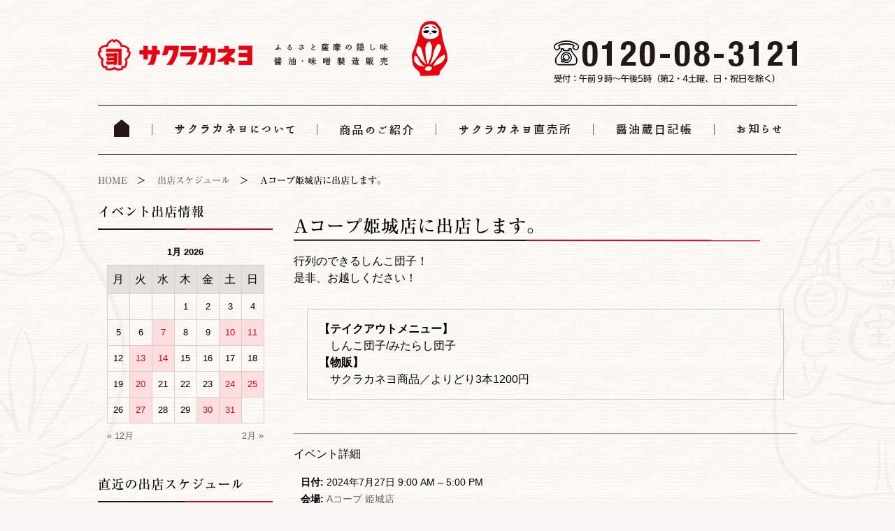

--- FILE ---
content_type: text/html; charset=UTF-8
request_url: https://sakurakaneyo.com/events/event/a%E3%82%B3%E3%83%BC%E3%83%97%E5%A7%AB%E5%9F%8E%E5%BA%97%E3%81%AB%E5%87%BA%E5%BA%97%E3%81%97%E3%81%BE%E3%81%99%E3%80%82-39/
body_size: 54872
content:
<html lang="ja">

<head>
    <meta charset="UTF-8">

            <meta name="viewport" content="width=1000">
        <meta http-equiv="X-UA-Compatible" content="IE=edge">
    <meta name="format-detection" content="telephone=no">
    <meta name="description" content="昭和２年の創業以来、鹿児島の甘口の醤油、味噌、ソース、白だし、酢、つゆなどをつくり続け、鹿児島県内は無料配達、通販による全国発送も承っています。">
<meta name="keywords" content="醤油,味噌,鹿児島,サクラカネヨ,吉村醸造">
    <meta property="og:description" content="">
<meta property="og:title" content="Aコープ姫城店に出店します。">
<meta property="og:url" content="https://sakurakaneyo.com/events/event/a%e3%82%b3%e3%83%bc%e3%83%97%e5%a7%ab%e5%9f%8e%e5%ba%97%e3%81%ab%e5%87%ba%e5%ba%97%e3%81%97%e3%81%be%e3%81%99%e3%80%82-39">
<meta property="og:image" content="https://sakurakaneyo.com/wp-content/themes/sakurakaneyo/img/og_sakurakaneyo.png">
    <meta property="og:site_name" content="鹿児島の醤油・鹿児島の味噌づくりならサクラカネヨ｜ふるさと鹿児島の「隠し味」をつくっています">
    <!-- ここまでOGP -->
    <title>Aコープ姫城店に出店します。 &#8211; 鹿児島の醤油・鹿児島の味噌づくりならサクラカネヨ｜ふるさと鹿児島の「隠し味」をつくっています</title>
<meta name='robots' content='max-image-preview:large' />
<link rel='dns-prefetch' href='//webfonts.sakura.ne.jp' />
<link rel='stylesheet' id='eo-leaflet.js-css' href='https://sakurakaneyo.com/wp-content/plugins/event-organiser/lib/leaflet/leaflet.min.css?ver=1.4.0' type='text/css' media='all' />
<style id='eo-leaflet.js-inline-css' type='text/css'>
.leaflet-popup-close-button{box-shadow:none!important;}
</style>
<link rel='stylesheet' id='sbi_styles-css' href='https://sakurakaneyo.com/wp-content/plugins/instagram-feed/css/sbi-styles.min.css?ver=6.6.1' type='text/css' media='all' />
<link rel='stylesheet' id='wp-block-library-css' href='https://sakurakaneyo.com/wp-includes/css/dist/block-library/style.min.css?ver=6.4.7' type='text/css' media='all' />
<style id='xo-event-calendar-event-calendar-style-inline-css' type='text/css'>
.xo-event-calendar{font-family:Helvetica Neue,Helvetica,Hiragino Kaku Gothic ProN,Meiryo,MS PGothic,sans-serif;overflow:auto;position:relative}.xo-event-calendar td,.xo-event-calendar th{padding:0!important}.xo-event-calendar .calendar:nth-child(n+2) .month-next,.xo-event-calendar .calendar:nth-child(n+2) .month-prev{visibility:hidden}.xo-event-calendar table{background-color:transparent;border-collapse:separate;border-spacing:0;color:#333;margin:0;padding:0;table-layout:fixed;width:100%}.xo-event-calendar table caption,.xo-event-calendar table tbody,.xo-event-calendar table td,.xo-event-calendar table tfoot,.xo-event-calendar table th,.xo-event-calendar table thead,.xo-event-calendar table tr{background:transparent;border:0;margin:0;opacity:1;outline:0;padding:0;vertical-align:baseline}.xo-event-calendar table table tr{display:table-row}.xo-event-calendar table table td,.xo-event-calendar table table th{display:table-cell;padding:0}.xo-event-calendar table.xo-month{border:1px solid #ccc;border-right-width:0;margin:0 0 8px;padding:0}.xo-event-calendar table.xo-month td,.xo-event-calendar table.xo-month th{background-color:#fff;border:1px solid #ccc;padding:0}.xo-event-calendar table.xo-month caption{caption-side:top}.xo-event-calendar table.xo-month .month-header{display:flex;flex-flow:wrap;justify-content:center;margin:4px 0}.xo-event-calendar table.xo-month .month-header>span{flex-grow:1;text-align:center}.xo-event-calendar table.xo-month button{background-color:transparent;border:0;box-shadow:none;color:#333;cursor:pointer;margin:0;overflow:hidden;padding:0;text-shadow:none;width:38px}.xo-event-calendar table.xo-month button[disabled]{cursor:default;opacity:.3}.xo-event-calendar table.xo-month button>span{text-align:center;vertical-align:middle}.xo-event-calendar table.xo-month button span.nav-prev{border-bottom:2px solid #333;border-left:2px solid #333;display:inline-block;font-size:0;height:13px;transform:rotate(45deg);width:13px}.xo-event-calendar table.xo-month button span.nav-next{border-right:2px solid #333;border-top:2px solid #333;display:inline-block;font-size:0;height:13px;transform:rotate(45deg);width:13px}.xo-event-calendar table.xo-month button:hover span.nav-next,.xo-event-calendar table.xo-month button:hover span.nav-prev{border-width:3px}.xo-event-calendar table.xo-month>thead th{border-width:0 1px 0 0;color:#333;font-size:.9em;font-weight:700;padding:1px 0;text-align:center}.xo-event-calendar table.xo-month>thead th.sunday{color:#d00}.xo-event-calendar table.xo-month>thead th.saturday{color:#00d}.xo-event-calendar table.xo-month .month-week{border:0;overflow:hidden;padding:0;position:relative;width:100%}.xo-event-calendar table.xo-month .month-week table{border:0;margin:0;padding:0}.xo-event-calendar table.xo-month .month-dayname{border-width:1px 0 0 1px;bottom:0;left:0;position:absolute;right:0;top:0}.xo-event-calendar table.xo-month .month-dayname td{border-width:1px 1px 0 0;padding:0}.xo-event-calendar table.xo-month .month-dayname td div{border-width:1px 1px 0 0;font-size:100%;height:1000px;line-height:1.2em;padding:4px;text-align:right}.xo-event-calendar table.xo-month .month-dayname td div.other-month{opacity:.6}.xo-event-calendar table.xo-month .month-dayname td div.today{color:#00d;font-weight:700}.xo-event-calendar table.xo-month .month-dayname-space{height:1.5em;position:relative;top:0}.xo-event-calendar table.xo-month .month-event{background-color:transparent;position:relative;top:0}.xo-event-calendar table.xo-month .month-event td{background-color:transparent;border-width:0 1px 0 0;padding:0 1px 2px}.xo-event-calendar table.xo-month .month-event-space{background-color:transparent;height:1.5em}.xo-event-calendar table.xo-month .month-event-space td{border-width:0 1px 0 0}.xo-event-calendar table.xo-month .month-event tr,.xo-event-calendar table.xo-month .month-event-space tr{background-color:transparent}.xo-event-calendar table.xo-month .month-event-title{background-color:#ccc;border-radius:3px;color:#666;display:block;font-size:.8em;margin:1px;overflow:hidden;padding:0 4px;text-align:left;white-space:nowrap}.xo-event-calendar p.holiday-title{font-size:90%;margin:0;padding:2px 0;vertical-align:middle}.xo-event-calendar p.holiday-title span{border:1px solid #ccc;margin:0 6px 0 0;padding:0 0 0 18px}.xo-event-calendar .loading-animation{left:50%;margin:-20px 0 0 -20px;position:absolute;top:50%}@media(min-width:600px){.xo-event-calendar .calendars.columns-2{-moz-column-gap:15px;column-gap:15px;display:grid;grid-template-columns:repeat(2,1fr);row-gap:5px}.xo-event-calendar .calendars.columns-2 .month-next,.xo-event-calendar .calendars.columns-2 .month-prev{visibility:hidden}.xo-event-calendar .calendars.columns-2 .calendar:first-child .month-prev,.xo-event-calendar .calendars.columns-2 .calendar:nth-child(2) .month-next{visibility:visible}.xo-event-calendar .calendars.columns-3{-moz-column-gap:15px;column-gap:15px;display:grid;grid-template-columns:repeat(3,1fr);row-gap:5px}.xo-event-calendar .calendars.columns-3 .month-next,.xo-event-calendar .calendars.columns-3 .month-prev{visibility:hidden}.xo-event-calendar .calendars.columns-3 .calendar:first-child .month-prev,.xo-event-calendar .calendars.columns-3 .calendar:nth-child(3) .month-next{visibility:visible}.xo-event-calendar .calendars.columns-4{-moz-column-gap:15px;column-gap:15px;display:grid;grid-template-columns:repeat(4,1fr);row-gap:5px}.xo-event-calendar .calendars.columns-4 .month-next,.xo-event-calendar .calendars.columns-4 .month-prev{visibility:hidden}.xo-event-calendar .calendars.columns-4 .calendar:first-child .month-prev,.xo-event-calendar .calendars.columns-4 .calendar:nth-child(4) .month-next{visibility:visible}}.xo-event-calendar.xo-calendar-loading .xo-months{opacity:.5}.xo-event-calendar.xo-calendar-loading .loading-animation{animation:loadingCircRot .8s linear infinite;border:5px solid rgba(0,0,0,.2);border-radius:50%;border-top-color:#4285f4;height:40px;width:40px}@keyframes loadingCircRot{0%{transform:rotate(0deg)}to{transform:rotate(359deg)}}.xo-event-calendar.is-style-legacy table.xo-month .month-header>span{font-size:120%;line-height:28px}.xo-event-calendar.is-style-regular table.xo-month button:not(:hover):not(:active):not(.has-background){background-color:transparent;color:#333}.xo-event-calendar.is-style-regular table.xo-month button>span{text-align:center;vertical-align:middle}.xo-event-calendar.is-style-regular table.xo-month button>span:not(.dashicons){font-size:2em;overflow:hidden;text-indent:100%;white-space:nowrap}.xo-event-calendar.is-style-regular table.xo-month .month-next,.xo-event-calendar.is-style-regular table.xo-month .month-prev{height:2em;width:2em}.xo-event-calendar.is-style-regular table.xo-month .month-header{align-items:center;display:flex;justify-content:center;padding:.2em 0}.xo-event-calendar.is-style-regular table.xo-month .month-header .calendar-caption{flex-grow:1}.xo-event-calendar.is-style-regular table.xo-month .month-header>span{font-size:1.1em}.xo-event-calendar.is-style-regular table.xo-month>thead th{background:#fafafa;font-size:.8em}.xo-event-calendar.is-style-regular table.xo-month .month-dayname td div{font-size:1em;padding:.2em}.xo-event-calendar.is-style-regular table.xo-month .month-dayname td div.today{color:#339;font-weight:700}.xo-event-calendar.is-style-regular .holiday-titles{display:inline-flex;flex-wrap:wrap;gap:.25em 1em}.xo-event-calendar.is-style-regular p.holiday-title{font-size:.875em;margin:0 0 .5em}.xo-event-calendar.is-style-regular p.holiday-title span{margin:0 .25em 0 0;padding:0 0 0 1.25em}

</style>
<style id='xo-event-calendar-simple-calendar-style-inline-css' type='text/css'>
.xo-simple-calendar{box-sizing:border-box;font-family:Helvetica Neue,Helvetica,Hiragino Kaku Gothic ProN,Meiryo,MS PGothic,sans-serif;margin:0;padding:0;position:relative}.xo-simple-calendar td,.xo-simple-calendar th{padding:0!important}.xo-simple-calendar .calendar:nth-child(n+2) .month-next,.xo-simple-calendar .calendar:nth-child(n+2) .month-prev{visibility:hidden}.xo-simple-calendar .calendar table.month{border:0;border-collapse:separate;border-spacing:1px;box-sizing:border-box;margin:0 0 .5em;min-width:auto;outline:0;padding:0;table-layout:fixed;width:100%}.xo-simple-calendar .calendar table.month caption,.xo-simple-calendar .calendar table.month tbody,.xo-simple-calendar .calendar table.month td,.xo-simple-calendar .calendar table.month tfoot,.xo-simple-calendar .calendar table.month th,.xo-simple-calendar .calendar table.month thead,.xo-simple-calendar .calendar table.month tr{background:transparent;border:0;margin:0;opacity:1;outline:0;padding:0;vertical-align:baseline}.xo-simple-calendar .calendar table.month caption{caption-side:top;font-size:1.1em}.xo-simple-calendar .calendar table.month .month-header{align-items:center;display:flex;justify-content:center;width:100%}.xo-simple-calendar .calendar table.month .month-header .month-title{flex-grow:1;font-size:1em;font-weight:400;letter-spacing:.1em;line-height:1em;padding:0;text-align:center}.xo-simple-calendar .calendar table.month .month-header button{background:none;background-color:transparent;border:0;font-size:1.4em;line-height:1.4em;margin:0;outline-offset:0;padding:0;width:1.4em}.xo-simple-calendar .calendar table.month .month-header button:not(:hover):not(:active):not(.has-background){background-color:transparent}.xo-simple-calendar .calendar table.month .month-header button:hover{opacity:.6}.xo-simple-calendar .calendar table.month .month-header button:disabled{cursor:auto;opacity:.3}.xo-simple-calendar .calendar table.month .month-header .month-next,.xo-simple-calendar .calendar table.month .month-header .month-prev{background-color:transparent;color:#333;cursor:pointer}.xo-simple-calendar .calendar table.month tr{background:transparent;border:0;outline:0}.xo-simple-calendar .calendar table.month td,.xo-simple-calendar .calendar table.month th{background:transparent;border:0;outline:0;text-align:center;vertical-align:middle;word-break:normal}.xo-simple-calendar .calendar table.month th{font-size:.8em;font-weight:700}.xo-simple-calendar .calendar table.month td{font-size:1em;font-weight:400}.xo-simple-calendar .calendar table.month .day.holiday{color:#333}.xo-simple-calendar .calendar table.month .day.other{opacity:.3}.xo-simple-calendar .calendar table.month .day>span{box-sizing:border-box;display:inline-block;padding:.2em;width:100%}.xo-simple-calendar .calendar table.month th>span{color:#333}.xo-simple-calendar .calendar table.month .day.sun>span,.xo-simple-calendar .calendar table.month th.sun>span{color:#ec0220}.xo-simple-calendar .calendar table.month .day.sat>span,.xo-simple-calendar .calendar table.month th.sat>span{color:#0069de}.xo-simple-calendar .calendars-footer{margin:.5em;padding:0}.xo-simple-calendar .calendars-footer ul.holiday-titles{border:0;display:inline-flex;flex-wrap:wrap;gap:.25em 1em;margin:0;outline:0;padding:0}.xo-simple-calendar .calendars-footer ul.holiday-titles li{border:0;list-style:none;margin:0;outline:0;padding:0}.xo-simple-calendar .calendars-footer ul.holiday-titles li:after,.xo-simple-calendar .calendars-footer ul.holiday-titles li:before{content:none}.xo-simple-calendar .calendars-footer ul.holiday-titles .mark{border-radius:50%;display:inline-block;height:1.2em;vertical-align:middle;width:1.2em}.xo-simple-calendar .calendars-footer ul.holiday-titles .title{font-size:.7em;vertical-align:middle}@media(min-width:600px){.xo-simple-calendar .calendars.columns-2{-moz-column-gap:15px;column-gap:15px;display:grid;grid-template-columns:repeat(2,1fr);row-gap:5px}.xo-simple-calendar .calendars.columns-2 .month-next,.xo-simple-calendar .calendars.columns-2 .month-prev{visibility:hidden}.xo-simple-calendar .calendars.columns-2 .calendar:first-child .month-prev,.xo-simple-calendar .calendars.columns-2 .calendar:nth-child(2) .month-next{visibility:visible}.xo-simple-calendar .calendars.columns-3{-moz-column-gap:15px;column-gap:15px;display:grid;grid-template-columns:repeat(3,1fr);row-gap:5px}.xo-simple-calendar .calendars.columns-3 .month-next,.xo-simple-calendar .calendars.columns-3 .month-prev{visibility:hidden}.xo-simple-calendar .calendars.columns-3 .calendar:first-child .month-prev,.xo-simple-calendar .calendars.columns-3 .calendar:nth-child(3) .month-next{visibility:visible}.xo-simple-calendar .calendars.columns-4{-moz-column-gap:15px;column-gap:15px;display:grid;grid-template-columns:repeat(4,1fr);row-gap:5px}.xo-simple-calendar .calendars.columns-4 .month-next,.xo-simple-calendar .calendars.columns-4 .month-prev{visibility:hidden}.xo-simple-calendar .calendars.columns-4 .calendar:first-child .month-prev,.xo-simple-calendar .calendars.columns-4 .calendar:nth-child(4) .month-next{visibility:visible}}.xo-simple-calendar .calendar-loading-animation{left:50%;margin:-20px 0 0 -20px;position:absolute;top:50%}.xo-simple-calendar.xo-calendar-loading .calendars{opacity:.3}.xo-simple-calendar.xo-calendar-loading .calendar-loading-animation{animation:SimpleCalendarLoadingCircRot .8s linear infinite;border:5px solid rgba(0,0,0,.2);border-radius:50%;border-top-color:#4285f4;height:40px;width:40px}@keyframes SimpleCalendarLoadingCircRot{0%{transform:rotate(0deg)}to{transform:rotate(359deg)}}.xo-simple-calendar.is-style-regular table.month{border-collapse:collapse;border-spacing:0}.xo-simple-calendar.is-style-regular table.month tr{border:0}.xo-simple-calendar.is-style-regular table.month .day>span{border-radius:50%;line-height:2em;padding:.1em;width:2.2em}.xo-simple-calendar.is-style-frame table.month{background:transparent;border-collapse:collapse;border-spacing:0}.xo-simple-calendar.is-style-frame table.month thead tr{background:#eee}.xo-simple-calendar.is-style-frame table.month tbody tr{background:#fff}.xo-simple-calendar.is-style-frame table.month td,.xo-simple-calendar.is-style-frame table.month th{border:1px solid #ccc}.xo-simple-calendar.is-style-frame .calendars-footer{margin:8px 0}.xo-simple-calendar.is-style-frame .calendars-footer ul.holiday-titles .mark{border:1px solid #ccc;border-radius:0}

</style>
<style id='classic-theme-styles-inline-css' type='text/css'>
/*! This file is auto-generated */
.wp-block-button__link{color:#fff;background-color:#32373c;border-radius:9999px;box-shadow:none;text-decoration:none;padding:calc(.667em + 2px) calc(1.333em + 2px);font-size:1.125em}.wp-block-file__button{background:#32373c;color:#fff;text-decoration:none}
</style>
<style id='global-styles-inline-css' type='text/css'>
body{--wp--preset--color--black: #000000;--wp--preset--color--cyan-bluish-gray: #abb8c3;--wp--preset--color--white: #ffffff;--wp--preset--color--pale-pink: #f78da7;--wp--preset--color--vivid-red: #cf2e2e;--wp--preset--color--luminous-vivid-orange: #ff6900;--wp--preset--color--luminous-vivid-amber: #fcb900;--wp--preset--color--light-green-cyan: #7bdcb5;--wp--preset--color--vivid-green-cyan: #00d084;--wp--preset--color--pale-cyan-blue: #8ed1fc;--wp--preset--color--vivid-cyan-blue: #0693e3;--wp--preset--color--vivid-purple: #9b51e0;--wp--preset--gradient--vivid-cyan-blue-to-vivid-purple: linear-gradient(135deg,rgba(6,147,227,1) 0%,rgb(155,81,224) 100%);--wp--preset--gradient--light-green-cyan-to-vivid-green-cyan: linear-gradient(135deg,rgb(122,220,180) 0%,rgb(0,208,130) 100%);--wp--preset--gradient--luminous-vivid-amber-to-luminous-vivid-orange: linear-gradient(135deg,rgba(252,185,0,1) 0%,rgba(255,105,0,1) 100%);--wp--preset--gradient--luminous-vivid-orange-to-vivid-red: linear-gradient(135deg,rgba(255,105,0,1) 0%,rgb(207,46,46) 100%);--wp--preset--gradient--very-light-gray-to-cyan-bluish-gray: linear-gradient(135deg,rgb(238,238,238) 0%,rgb(169,184,195) 100%);--wp--preset--gradient--cool-to-warm-spectrum: linear-gradient(135deg,rgb(74,234,220) 0%,rgb(151,120,209) 20%,rgb(207,42,186) 40%,rgb(238,44,130) 60%,rgb(251,105,98) 80%,rgb(254,248,76) 100%);--wp--preset--gradient--blush-light-purple: linear-gradient(135deg,rgb(255,206,236) 0%,rgb(152,150,240) 100%);--wp--preset--gradient--blush-bordeaux: linear-gradient(135deg,rgb(254,205,165) 0%,rgb(254,45,45) 50%,rgb(107,0,62) 100%);--wp--preset--gradient--luminous-dusk: linear-gradient(135deg,rgb(255,203,112) 0%,rgb(199,81,192) 50%,rgb(65,88,208) 100%);--wp--preset--gradient--pale-ocean: linear-gradient(135deg,rgb(255,245,203) 0%,rgb(182,227,212) 50%,rgb(51,167,181) 100%);--wp--preset--gradient--electric-grass: linear-gradient(135deg,rgb(202,248,128) 0%,rgb(113,206,126) 100%);--wp--preset--gradient--midnight: linear-gradient(135deg,rgb(2,3,129) 0%,rgb(40,116,252) 100%);--wp--preset--font-size--small: 13px;--wp--preset--font-size--medium: 20px;--wp--preset--font-size--large: 36px;--wp--preset--font-size--x-large: 42px;--wp--preset--spacing--20: 0.44rem;--wp--preset--spacing--30: 0.67rem;--wp--preset--spacing--40: 1rem;--wp--preset--spacing--50: 1.5rem;--wp--preset--spacing--60: 2.25rem;--wp--preset--spacing--70: 3.38rem;--wp--preset--spacing--80: 5.06rem;--wp--preset--shadow--natural: 6px 6px 9px rgba(0, 0, 0, 0.2);--wp--preset--shadow--deep: 12px 12px 50px rgba(0, 0, 0, 0.4);--wp--preset--shadow--sharp: 6px 6px 0px rgba(0, 0, 0, 0.2);--wp--preset--shadow--outlined: 6px 6px 0px -3px rgba(255, 255, 255, 1), 6px 6px rgba(0, 0, 0, 1);--wp--preset--shadow--crisp: 6px 6px 0px rgba(0, 0, 0, 1);}:where(.is-layout-flex){gap: 0.5em;}:where(.is-layout-grid){gap: 0.5em;}body .is-layout-flow > .alignleft{float: left;margin-inline-start: 0;margin-inline-end: 2em;}body .is-layout-flow > .alignright{float: right;margin-inline-start: 2em;margin-inline-end: 0;}body .is-layout-flow > .aligncenter{margin-left: auto !important;margin-right: auto !important;}body .is-layout-constrained > .alignleft{float: left;margin-inline-start: 0;margin-inline-end: 2em;}body .is-layout-constrained > .alignright{float: right;margin-inline-start: 2em;margin-inline-end: 0;}body .is-layout-constrained > .aligncenter{margin-left: auto !important;margin-right: auto !important;}body .is-layout-constrained > :where(:not(.alignleft):not(.alignright):not(.alignfull)){max-width: var(--wp--style--global--content-size);margin-left: auto !important;margin-right: auto !important;}body .is-layout-constrained > .alignwide{max-width: var(--wp--style--global--wide-size);}body .is-layout-flex{display: flex;}body .is-layout-flex{flex-wrap: wrap;align-items: center;}body .is-layout-flex > *{margin: 0;}body .is-layout-grid{display: grid;}body .is-layout-grid > *{margin: 0;}:where(.wp-block-columns.is-layout-flex){gap: 2em;}:where(.wp-block-columns.is-layout-grid){gap: 2em;}:where(.wp-block-post-template.is-layout-flex){gap: 1.25em;}:where(.wp-block-post-template.is-layout-grid){gap: 1.25em;}.has-black-color{color: var(--wp--preset--color--black) !important;}.has-cyan-bluish-gray-color{color: var(--wp--preset--color--cyan-bluish-gray) !important;}.has-white-color{color: var(--wp--preset--color--white) !important;}.has-pale-pink-color{color: var(--wp--preset--color--pale-pink) !important;}.has-vivid-red-color{color: var(--wp--preset--color--vivid-red) !important;}.has-luminous-vivid-orange-color{color: var(--wp--preset--color--luminous-vivid-orange) !important;}.has-luminous-vivid-amber-color{color: var(--wp--preset--color--luminous-vivid-amber) !important;}.has-light-green-cyan-color{color: var(--wp--preset--color--light-green-cyan) !important;}.has-vivid-green-cyan-color{color: var(--wp--preset--color--vivid-green-cyan) !important;}.has-pale-cyan-blue-color{color: var(--wp--preset--color--pale-cyan-blue) !important;}.has-vivid-cyan-blue-color{color: var(--wp--preset--color--vivid-cyan-blue) !important;}.has-vivid-purple-color{color: var(--wp--preset--color--vivid-purple) !important;}.has-black-background-color{background-color: var(--wp--preset--color--black) !important;}.has-cyan-bluish-gray-background-color{background-color: var(--wp--preset--color--cyan-bluish-gray) !important;}.has-white-background-color{background-color: var(--wp--preset--color--white) !important;}.has-pale-pink-background-color{background-color: var(--wp--preset--color--pale-pink) !important;}.has-vivid-red-background-color{background-color: var(--wp--preset--color--vivid-red) !important;}.has-luminous-vivid-orange-background-color{background-color: var(--wp--preset--color--luminous-vivid-orange) !important;}.has-luminous-vivid-amber-background-color{background-color: var(--wp--preset--color--luminous-vivid-amber) !important;}.has-light-green-cyan-background-color{background-color: var(--wp--preset--color--light-green-cyan) !important;}.has-vivid-green-cyan-background-color{background-color: var(--wp--preset--color--vivid-green-cyan) !important;}.has-pale-cyan-blue-background-color{background-color: var(--wp--preset--color--pale-cyan-blue) !important;}.has-vivid-cyan-blue-background-color{background-color: var(--wp--preset--color--vivid-cyan-blue) !important;}.has-vivid-purple-background-color{background-color: var(--wp--preset--color--vivid-purple) !important;}.has-black-border-color{border-color: var(--wp--preset--color--black) !important;}.has-cyan-bluish-gray-border-color{border-color: var(--wp--preset--color--cyan-bluish-gray) !important;}.has-white-border-color{border-color: var(--wp--preset--color--white) !important;}.has-pale-pink-border-color{border-color: var(--wp--preset--color--pale-pink) !important;}.has-vivid-red-border-color{border-color: var(--wp--preset--color--vivid-red) !important;}.has-luminous-vivid-orange-border-color{border-color: var(--wp--preset--color--luminous-vivid-orange) !important;}.has-luminous-vivid-amber-border-color{border-color: var(--wp--preset--color--luminous-vivid-amber) !important;}.has-light-green-cyan-border-color{border-color: var(--wp--preset--color--light-green-cyan) !important;}.has-vivid-green-cyan-border-color{border-color: var(--wp--preset--color--vivid-green-cyan) !important;}.has-pale-cyan-blue-border-color{border-color: var(--wp--preset--color--pale-cyan-blue) !important;}.has-vivid-cyan-blue-border-color{border-color: var(--wp--preset--color--vivid-cyan-blue) !important;}.has-vivid-purple-border-color{border-color: var(--wp--preset--color--vivid-purple) !important;}.has-vivid-cyan-blue-to-vivid-purple-gradient-background{background: var(--wp--preset--gradient--vivid-cyan-blue-to-vivid-purple) !important;}.has-light-green-cyan-to-vivid-green-cyan-gradient-background{background: var(--wp--preset--gradient--light-green-cyan-to-vivid-green-cyan) !important;}.has-luminous-vivid-amber-to-luminous-vivid-orange-gradient-background{background: var(--wp--preset--gradient--luminous-vivid-amber-to-luminous-vivid-orange) !important;}.has-luminous-vivid-orange-to-vivid-red-gradient-background{background: var(--wp--preset--gradient--luminous-vivid-orange-to-vivid-red) !important;}.has-very-light-gray-to-cyan-bluish-gray-gradient-background{background: var(--wp--preset--gradient--very-light-gray-to-cyan-bluish-gray) !important;}.has-cool-to-warm-spectrum-gradient-background{background: var(--wp--preset--gradient--cool-to-warm-spectrum) !important;}.has-blush-light-purple-gradient-background{background: var(--wp--preset--gradient--blush-light-purple) !important;}.has-blush-bordeaux-gradient-background{background: var(--wp--preset--gradient--blush-bordeaux) !important;}.has-luminous-dusk-gradient-background{background: var(--wp--preset--gradient--luminous-dusk) !important;}.has-pale-ocean-gradient-background{background: var(--wp--preset--gradient--pale-ocean) !important;}.has-electric-grass-gradient-background{background: var(--wp--preset--gradient--electric-grass) !important;}.has-midnight-gradient-background{background: var(--wp--preset--gradient--midnight) !important;}.has-small-font-size{font-size: var(--wp--preset--font-size--small) !important;}.has-medium-font-size{font-size: var(--wp--preset--font-size--medium) !important;}.has-large-font-size{font-size: var(--wp--preset--font-size--large) !important;}.has-x-large-font-size{font-size: var(--wp--preset--font-size--x-large) !important;}
.wp-block-navigation a:where(:not(.wp-element-button)){color: inherit;}
:where(.wp-block-post-template.is-layout-flex){gap: 1.25em;}:where(.wp-block-post-template.is-layout-grid){gap: 1.25em;}
:where(.wp-block-columns.is-layout-flex){gap: 2em;}:where(.wp-block-columns.is-layout-grid){gap: 2em;}
.wp-block-pullquote{font-size: 1.5em;line-height: 1.6;}
</style>
<link rel='stylesheet' id='xo-event-calendar-css' href='https://sakurakaneyo.com/wp-content/plugins/xo-event-calendar/css/xo-event-calendar.css?ver=3.2.10' type='text/css' media='all' />
<link rel='stylesheet' id='css-reset-css' href='https://sakurakaneyo.com/wp-content/themes/sakurakaneyo/css/reset.css?ver=20240826-02' type='text/css' media='all' />
<link rel='stylesheet' id='css-normalize-css' href='https://sakurakaneyo.com/wp-content/themes/sakurakaneyo/css/normalize.css?ver=20240826-02' type='text/css' media='all' />
<link rel='stylesheet' id='css-common-css' href='https://sakurakaneyo.com/wp-content/themes/sakurakaneyo/css/common.css?ver=20240826-02' type='text/css' media='all' />
<link rel='stylesheet' id='css-pc_layout-css' href='https://sakurakaneyo.com/wp-content/themes/sakurakaneyo/css/pc_layout.css?ver=20240826-02' type='text/css' media='all' />
<link rel='stylesheet' id='css-pc_left_menu-css' href='https://sakurakaneyo.com/wp-content/themes/sakurakaneyo/css/pc_left_menu.css?ver=20240826-02' type='text/css' media='all' />
<link rel='stylesheet' id='css-pc_single-css' href='https://sakurakaneyo.com/wp-content/themes/sakurakaneyo/css/pc_single.css?ver=20240826-02' type='text/css' media='all' />
<link rel='stylesheet' id='css-pc_recipe-common-css' href='https://sakurakaneyo.com/ec_site/css/common.css?ver=20240826-02' type='text/css' media='all' />
<link rel='stylesheet' id='css-pc_recipe-css' href='https://sakurakaneyo.com/wp-content/themes/sakurakaneyo/css/recipe.css?ver=20240826-02' type='text/css' media='all' />
<link rel='stylesheet' id='wp-pagenavi-css' href='https://sakurakaneyo.com/wp-content/plugins/wp-pagenavi/pagenavi-css.css?ver=2.70' type='text/css' media='all' />
<script type="text/javascript" src="https://sakurakaneyo.com/wp-content/themes/sakurakaneyo/js/jquery-1.12.4.min.js?ver=20240826-02" id="jquery-js"></script>
<script type="text/javascript" src="//webfonts.sakura.ne.jp/js/sakurav3.js?fadein=0&amp;ver=3.1.4" id="typesquare_std-js"></script>
<script type="text/javascript" src="https://sakurakaneyo.com/wp-content/themes/sakurakaneyo/js/pc_common.js?ver=20240826-02" id="js-pc_common-js"></script>
<link rel="canonical" href="https://sakurakaneyo.com/events/event/a%e3%82%b3%e3%83%bc%e3%83%97%e5%a7%ab%e5%9f%8e%e5%ba%97%e3%81%ab%e5%87%ba%e5%ba%97%e3%81%97%e3%81%be%e3%81%99%e3%80%82-39" />
<link rel='shortlink' href='https://sakurakaneyo.com/?p=8171' />
<link rel="icon" href="https://sakurakaneyo.com/wp-content/uploads/2018/05/cropped-favicon-32x32.png" sizes="32x32" />
<link rel="icon" href="https://sakurakaneyo.com/wp-content/uploads/2018/05/cropped-favicon-192x192.png" sizes="192x192" />
<link rel="apple-touch-icon" href="https://sakurakaneyo.com/wp-content/uploads/2018/05/cropped-favicon-180x180.png" />
<meta name="msapplication-TileImage" content="https://sakurakaneyo.com/wp-content/uploads/2018/05/cropped-favicon-270x270.png" />
</head>

<body>

    <div class="wrapper">
        <header class="header clearfix full">
            <div class="logoBox">
                <h1>


                                            <a href="https://sakurakaneyo.com/"><img src="https://sakurakaneyo.com/wp-content/themes/sakurakaneyo/img/logo.png" alt="サクラカネヨ" /> </a>
                    

                </h1>
                                    <div class="telbox">
                        <img class="tel" src="https://sakurakaneyo.com/wp-content/themes/sakurakaneyo/img/footer_tel.png" alt="" />
                        <p>受付：午前９時～午後5時（第2・4土曜、日・祝日を除く）</p>
                    </div>
                


            </div>    <nav class="nav clearfix">
        <ul>
            <li class="home"><a href="https://sakurakaneyo.com/"><img class="hoverimg" src="https://sakurakaneyo.com/wp-content/themes/sakurakaneyo/img/gnav/menu-1_off.png" alt="ホーム" /></a></li>
            <li><a href="https://sakurakaneyo.com/about"><img class="hoverimg" src="https://sakurakaneyo.com/wp-content/themes/sakurakaneyo/img/gnav/menu-2_off.png" alt="サクラカネヨについて" /></a></li>
            <li class="pmenu"><img class="hoverimg" src="https://sakurakaneyo.com/wp-content/themes/sakurakaneyo/img/gnav/menu-3_off.png" alt="商品のご紹介" />
                <ul class="ddmenu">
                                            <li><a href="https://sakurakaneyo.com/products_category/shoyu/">醤油</a></li>
                                            <li><a href="https://sakurakaneyo.com/products_category/miso/">味噌</a></li>
                                            <li><a href="https://sakurakaneyo.com/products_category/processed-goods/">加工品</a></li>
                                            <li><a href="https://sakurakaneyo.com/products_category/tsuyu/">つゆ・だし</a></li>
                                            <li><a href="https://sakurakaneyo.com/products_category/sauce/">ソース</a></li>
                                            <li><a href="https://sakurakaneyo.com/products_category/vinegar/">酢</a></li>
                                            <li><a href="https://sakurakaneyo.com/products_category/gift/">贈答品</a></li>
                                            <li><a href="https://sakurakaneyo.com/products_category/goods/">雑貨</a></li>
                                    </ul>
            </li>
            <li><a href="https://sakurakaneyo.com/store"><img class="hoverimg" src="https://sakurakaneyo.com/wp-content/themes/sakurakaneyo/img/gnav/menu-4_off.png" alt="サクラカネヨ直売所" /></a></li>
            <li><a href="https://sakurakaneyo.com/blog"><img class="hoverimg" src="https://sakurakaneyo.com/wp-content/themes/sakurakaneyo/img/gnav/menu-5_off.png" alt="醤油蔵日記帳" /></a></li>
            <li><a href="https://sakurakaneyo.com/news"><img class="hoverimg" src="https://sakurakaneyo.com/wp-content/themes/sakurakaneyo/img/gnav/menu-6_off.png" alt="お知らせ" /></a></li>
        </ul>
    </nav>
</header><section class="clearfix">
            <div class=" pankuzu clearfix">
            <a href="https://sakurakaneyo.com/">HOME</a>　＞　
            <a href="https://sakurakaneyo.com/events/event/">出店スケジュール</a>　＞　
            Aコープ姫城店に出店します。            </div>
    <div class="row full clearfix">
        <div class="sideMenu">
    <h2 class="category">イベント出店情報</h2>
    <hr class="sepbar" />
    <ul class="clearfix">
        <li id="eo_calendar_widget-2" class="widget widget_calendar eo_widget_calendar"><div id='eo_calendar_widget-2_content' class='eo-widget-cal-wrap' data-eo-widget-cal-id='eo_calendar_widget-2' ><table id='wp-calendar'><caption> 1月 2026 </caption><thead><tr><th title='月曜日' scope='col'>月</th><th title='火曜日' scope='col'>火</th><th title='水曜日' scope='col'>水</th><th title='木曜日' scope='col'>木</th><th title='金曜日' scope='col'>金</th><th title='土曜日' scope='col'>土</th><th title='日曜日' scope='col'>日</th></tr></thead><tbody><tr><td class="pad eo-before-month" colspan="1">&nbsp;</td><td class="pad eo-before-month" colspan="1">&nbsp;</td><td class="pad eo-before-month" colspan="1">&nbsp;</td><td data-eo-wc-date='2026-01-01' class='eo-past-date'> 1 </td><td data-eo-wc-date='2026-01-02' class='eo-past-date'> 2 </td><td data-eo-wc-date='2026-01-03' class='eo-past-date'> 3 </td><td data-eo-wc-date='2026-01-04' class='eo-past-date'> 4 </td></tr><tr><td data-eo-wc-date='2026-01-05' class='eo-past-date'> 5 </td><td data-eo-wc-date='2026-01-06' class='eo-past-date'> 6 </td><td data-eo-wc-date='2026-01-07' class='eo-past-date event eo-event-venue- eo-event-cat-kitchen_car eo-event-past'> <a title='江口蓬莱館に出店します！' href='https://sakurakaneyo.com/events/event/on/2026/01/07'> 7 </a></td><td data-eo-wc-date='2026-01-08' class='eo-past-date'> 8 </td><td data-eo-wc-date='2026-01-09' class='eo-past-date'> 9 </td><td data-eo-wc-date='2026-01-10' class='eo-past-date event eo-event-venue- eo-event-cat-store_opning eo-event-past eo-event-venue-a-'> <a title='おいどん市場与次郎館にブース出店します&#013;&#010;Aコープ姫城店へ出店します。' href='https://sakurakaneyo.com/events/event/on/2026/01/10'> 10 </a></td><td data-eo-wc-date='2026-01-11' class='eo-past-date event eo-event-venue- eo-event-cat-kitchen_car eo-event-past'> <a title='U-14　東市来フェスタ（サッカー大会）に出店します！' href='https://sakurakaneyo.com/events/event/on/2026/01/11'> 11 </a></td></tr><tr><td data-eo-wc-date='2026-01-12' class='eo-past-date'> 12 </td><td data-eo-wc-date='2026-01-13' class='eo-past-date event eo-event-venue- eo-event-cat-store_opning eo-event-past eo-event-venue-a'> <a title='Aコープ串木野店に出店します&#013;&#010;Aコープさつま店に出店します！' href='https://sakurakaneyo.com/events/event/on/2026/01/13'> 13 </a></td><td data-eo-wc-date='2026-01-14' class='eo-past-date event eo-event-venue- eo-event-cat-kitchen_car eo-event-past'> <a title='江口蓬莱館に出店します！' href='https://sakurakaneyo.com/events/event/on/2026/01/14'> 14 </a></td><td data-eo-wc-date='2026-01-15' class='eo-past-date'> 15 </td><td data-eo-wc-date='2026-01-16' class='eo-past-date'> 16 </td><td data-eo-wc-date='2026-01-17' class='eo-past-date'> 17 </td><td data-eo-wc-date='2026-01-18' class='eo-past-date'> 18 </td></tr><tr><td data-eo-wc-date='2026-01-19' class='eo-past-date'> 19 </td><td data-eo-wc-date='2026-01-20' class='eo-past-date event eo-event-venue- eo-event-cat-kitchen_car eo-event-past'> <a title='プラッセだいわ川内店に出店します！' href='https://sakurakaneyo.com/events/event/on/2026/01/20'> 20 </a></td><td data-eo-wc-date='2026-01-21' class='eo-past-date'> 21 </td><td data-eo-wc-date='2026-01-22' class='eo-past-date'> 22 </td><td data-eo-wc-date='2026-01-23' class='eo-past-date'> 23 </td><td data-eo-wc-date='2026-01-24' class='today event eo-event-venue- eo-event-cat-store_opning eo-event-future eo-event-venue--'> <a title='コープ国分店へ出店します。&#013;&#010;Aコープ西いずみ店に出店します！&#013;&#010;タワワタウン谷山にブース出店します&#013;&#010;鮮ど市場姶良店に出店いたします' href='https://sakurakaneyo.com/events/event/on/2026/01/24'> 24 </a></td><td data-eo-wc-date='2026-01-25' class='eo-future-date event eo-event-venue- eo-event-cat-store_opning eo-event-future eo-event-venue-a'> <a title='蒲生物産館くすくす館へ出店いたします。&#013;&#010;Aコープ国分店へ出店します。&#013;&#010;Aコープまつもと店にブース出店します' href='https://sakurakaneyo.com/events/event/on/2026/01/25'> 25 </a></td></tr><tr><td data-eo-wc-date='2026-01-26' class='eo-future-date'> 26 </td><td data-eo-wc-date='2026-01-27' class='eo-future-date event eo-event-venue- eo-event-cat-store_opning eo-event-future eo-event-venue-a eo-event-venue-a-'> <a title='Aコープ串木野店に出店します&#013;&#010;Aコープさつま店に出店します！&#013;&#010;Aコープ姫城店へ出店します。' href='https://sakurakaneyo.com/events/event/on/2026/01/27'> 27 </a></td><td data-eo-wc-date='2026-01-28' class='eo-future-date'> 28 </td><td data-eo-wc-date='2026-01-29' class='eo-future-date'> 29 </td><td data-eo-wc-date='2026-01-30' class='eo-future-date event eo-event-venue- eo-event-cat-store_opning eo-event-future'> <a title='ふるさと物産館七ツ島店にブース出店します' href='https://sakurakaneyo.com/events/event/on/2026/01/30'> 30 </a></td><td data-eo-wc-date='2026-01-31' class='eo-future-date event eo-event-venue- eo-event-cat-store_opning eo-event-future eo-event-cat-kitchen_car'> <a title='国分物産館じょうもん市場へ出店いたします。&#013;&#010;プラッセだいわ川内店に出店します！' href='https://sakurakaneyo.com/events/event/on/2026/01/31'> 31 </a></td><td class="pad eo-after-month" colspan="1">&nbsp;</td></tr></tbody><tfoot><tr>
				<td id='eo-widget-prev-month' colspan='3'><a title='先月' href='https://sakurakaneyo.com?eo_month=2025-12'>&laquo; 12月</a></td>
				<td class='pad'>&nbsp;</td>
				<td id='eo-widget-next-month' colspan='3'><a title='翌月' href='https://sakurakaneyo.com?eo_month=2026-02'> 2月 &raquo; </a></td>
			</tr></tfoot></table></div></li>
<li id="eo_event_list_widget-2" class="widget EO_Event_List_Widget"><h2 class="widgettitle">直近の出店スケジュール</h2>


	<ul  class="eo-events eo-events-widget" > 

		
			
			<li class="eo-event-venue- eo-event-cat-store_opning eo-event-future" >
				<a href="https://sakurakaneyo.com/events/event/%e3%82%bf%e3%83%af%e3%83%af%e3%82%bf%e3%82%a6%e3%83%b3%e8%b0%b7%e5%b1%b1%e3%81%ab%e3%83%96%e3%83%bc%e3%82%b9%e5%87%ba%e5%ba%97%e3%81%97%e3%81%be%e3%81%99-162">タワワタウン谷山にブース出店します</a>  2026年1月24日 9:30 AM			</li>

		
			
			<li class="eo-event-venue- eo-event-cat-store_opning eo-event-future" >
				<a href="https://sakurakaneyo.com/events/event/%e3%82%b3%e3%83%bc%e3%83%97%e5%9b%bd%e5%88%86%e5%ba%97%e3%81%b8%e5%87%ba%e5%ba%97%e3%81%97%e3%81%be%e3%81%99%e3%80%82">コープ国分店へ出店します。</a>  2026年1月24日 9:30 AM			</li>

		
			
			<li class="eo-event-venue- eo-event-cat-store_opning eo-event-future" >
				<a href="https://sakurakaneyo.com/events/event/a%e3%82%b3%e3%83%bc%e3%83%97%e8%a5%bf%e3%81%84%e3%81%9a%e3%81%bf%e5%ba%97%e3%81%ab%e5%87%ba%e5%ba%97%e3%81%97%e3%81%be%e3%81%99%ef%bc%81-19">Aコープ西いずみ店に出店します！</a>  2026年1月24日 9:30 AM			</li>

		
			
			<li class="eo-event-venue-- eo-event-cat-store_opning eo-event-future" >
				<a href="https://sakurakaneyo.com/events/event/%e9%ae%ae%e3%81%a9%e5%b8%82%e5%a0%b4%e5%a7%b6%e8%89%af%e5%ba%97%e3%81%ab%e5%87%ba%e5%ba%97%e3%81%84%e3%81%9f%e3%81%97%e3%81%be%e3%81%99-3">鮮ど市場姶良店に出店いたします</a>  2026年1月24日 10:00 AM			</li>

		
			
			<li class="eo-event-venue- eo-event-cat-store_opning eo-event-future" >
				<a href="https://sakurakaneyo.com/events/event/%e8%92%b2%e7%94%9f%e7%89%a9%e7%94%a3%e9%a4%a8%e3%81%8f%e3%81%99%e3%81%8f%e3%81%99%e9%a4%a8%e3%81%b8%e5%87%ba%e5%ba%97%e3%81%84%e3%81%9f%e3%81%97%e3%81%be%e3%81%99%e3%80%82">蒲生物産館くすくす館へ出店いたします。</a>  2026年1月25日 9:00 AM			</li>

		
	</ul>

</li>
    </ul>

    <div class="banner">
        <a href="https://sakurakaneyo.shop-pro.jp/"><img src="https://sakurakaneyo.com/wp-content/themes/sakurakaneyo/img/cate_banner_onlineshop.png" alt="オンラインショップ" /></a>
        <a href="https://sakurakaneyo.com/cooking_miso"><img src="https://sakurakaneyo.com/wp-content/themes/sakurakaneyo/img/cooking_miso_request/bnr_side.png" alt="手作り味噌教室" width="100%" /></a>
        <a href="https://sakurakaneyo.com/recipe"><img src="https://sakurakaneyo.com/wp-content/themes/sakurakaneyo/img/cate-banner-recipe.jpg" alt="レシピ" /></a>
        <a href="https://sakurakaneyo.com/store/#shop2"><img src="https://sakurakaneyo.com/wp-content/themes/sakurakaneyo/img/cate_banner_shiroyama.png" alt="城山シーズニング" /></a>
        <a href="https://sakurakaneyo.com/store"><img src="https://sakurakaneyo.com/wp-content/themes/sakurakaneyo/img/cate_banner_shop.png" alt="" /></a>
        <!--<a href="https://sakurakaneyo.com/blog"><img src="https://sakurakaneyo.com/wp-content/themes/sakurakaneyo/img/cate_banner_blog.png" alt="醤油蔵日記帳" /></a>
        <a href="https://sakurakaneyo.com/faq"><img src="https://sakurakaneyo.com/wp-content/themes/sakurakaneyo/img/cate_banner_faq.png" alt="よくあるご質問" /></a>-->
        <div class="shopinfo">
            <p>INFORMATION</p>
            <hr>
            <ul>
                <li class="shoyugura"><a href="https://sakurakaneyo.com/blog">醤油蔵日記</a></li>
                <li class="event"><a href="https://sakurakaneyo.com/events/event/">イベント出店予定</a></li>
                <li class="faq"><a href="https://sakurakaneyo.com/faq">よくあるご質問</a></li>
                <li class="shoplist"><a href="https://sakurakaneyo.com/shoplist">取扱店舗のご紹介</a></li>
                <li class="misocooking"><a href="https://sakurakaneyo.com/cooking_miso/">手作り味噌教室</a></li>
            </ul>
        </div>
    </div>
</div><div id="primary" class="clearfix mainContent">
	<div id="content" role="main">

		
			<article id="post-8171" class="post-8171 event type-event status-publish hentry event-venue-a- event-category-store_opning">

			<header class="entry-header">

				<!-- Display event title -->
				<h1 class="entry-title">Aコープ姫城店に出店します。</h1>

			</header><!-- .entry-header -->
	
			<div class="entry-content">
                                <!-- The content or the description of the event-->
				<p>行列のできるしんこ団子！<br />
是非、お越しください！</p>
<div style="border: 1px solid #ccc; padding: 1em; width: 90%; margin: 2em auto;">
<p style="font-weight: bold;">【テイクアウトメニュー】</p>
<p style="padding: 0 1em;">しんこ団子/みたらし団子</p>
<p style="font-weight: bold;">【物販】</p>
<p style="padding: 0 1em;">サクラカネヨ商品／よりどり3本1200円</p>
</div>
				<!-- Get event information, see template: event-meta-event-single.php -->
				
<div class="eventorganiser-event-meta">

	<hr>

	<!-- Event details -->
	<h4>イベント詳細</h4>

	<!-- Is event recurring or a single event -->
	
	<ul class="eo-event-meta">

					<!-- Single event -->
			<li><strong>日付:</strong> <time itemprop="startDate" datetime="2024-07-27T09:00:00+09:00">2024年7月27日 9:00 AM</time> &ndash; <time itemprop="endDate" datetime="2024-07-27T17:00:00+09:00">5:00 PM</time></li>
		
					<li><strong>会場:</strong> <a href="https://sakurakaneyo.com/events/venues/a%e3%82%b3%e3%83%bc%e3%83%97-%e5%a7%ab%e5%9f%8e%e5%ba%97/"> Aコープ 姫城店</a></li>
		
		<!--			<li><strong>カテゴリ:</strong> <a href="https://sakurakaneyo.com/events/category/store_opning/" rel="tag">ブース出店</a></li>
		
		-->

		
		
	</ul>

	<!-- Does the event have a venue? -->
			<!-- Display map -->
		<div class="eo-event-venue-map">
			<div class='eo-venue-map googlemap' id='eo_venue_map-1' style='height:200px;width:100%;' ></div>		</div>
	

	<div style="clear:both"></div>



</div><!-- .entry-meta -->				
			</div><!-- .entry-content -->

			<!--<footer class="entry-meta">-->
			<!--このイベントは  <a href="https://sakurakaneyo.com/events/category/store_opning/" rel="tag">ブース出店</a> に投稿されました。<a href="https://sakurakaneyo.com/author/sakurakaneyo/">サクラカネヨ</a>.
						</footer> .entry-meta -->

			</article><!-- #post-8171 -->

			<!-- If comments are enabled, show them -->
			<!--<div class="comments-template">-->
				<!--?php comments_template(); ?>-->
			</div>
                        <div class="row-link flex">
                        <div class="pagelink">
                                                            <p class="pagenext"><a href="https://sakurakaneyo.com/events/event/a%e3%82%b3%e3%83%bc%e3%83%97%e5%9b%bd%e5%88%86%e8%a5%bf%e3%81%b8%e5%87%ba%e5%ba%97%e3%81%97%e3%81%be%e3%81%99%e3%80%82-4" rel="next"><span>＜</span>次の記事</a></p>
                            &nbsp;</div>
                                                <div class="pagelink txcenter"><p class="txcenter"><a class="list" href="https://sakurakaneyo.com/events/event/">一覧へ戻る</a></p></div>
                        <div class="pagelink pright">
                                                            <p class="pageprev"><a href="https://sakurakaneyo.com/events/event/%e9%9c%a7%e5%b3%b6%e3%81%b5%e3%82%82%e3%81%a8%e9%a7%85%e3%81%ab%e5%87%ba%e5%ba%97%e3%81%97%e3%81%be%e3%81%99%e3%80%82" rel="prev">前の記事<span>＞</span></a></p>
                                                    </div>
                    </div>

		
	</div><!-- #content -->
</div><!-- #primary -->

    </div>

</section>
<!-- Call template footer -->
</div>
    <footer class="footer ">
        <div class="wrapper">
            <img class="logo" src="https://sakurakaneyo.com/wp-content/themes/sakurakaneyo/img/footer_logo.png" alt="" />

            <address>
                <p class="address">〒899-2103　鹿児島県いちき串木野市大里3868</p>
                <p class="tel">
                    TEL:0996-36-3121　　FAX:0996-36-2838
                </p>
            </address>
            <img src="https://sakurakaneyo.com/wp-content/themes/sakurakaneyo/img/footer_tel.png" alt="" class="telicon" />
            <p class="teltime">
                受付：午前９時～午後5時（第2・4土曜、日・祝日を除く）
            </p>
            <a class="mailbox" href="https://sakurakaneyo.com/inquiry-counter/">
                <img src="https://sakurakaneyo.com/wp-content/themes/sakurakaneyo/img/footer_mail_off.png" alt="" class="mail " />
                お問い合わせフォームはこちら</a>

            <a href="https://www.facebook.com/%E5%90%89%E6%9D%91%E9%86%B8%E9%80%A0%E6%A0%AA-112502398870127/"><img src="https://sakurakaneyo.com/wp-content/themes/sakurakaneyo/img/footer_fb.png" alt="" class="sns-fb" /></a>
            <a href="https://www.instagram.com/sakurakaneyo/"><img src="https://sakurakaneyo.com/wp-content/themes/sakurakaneyo/img/footer_insta.png" alt="" class="sns-insta" /></a>
            <ul class="footermenu">
                <li><a href="https://sakurakaneyo.shop-pro.jp/">オンラインショップ</a></li>
                <li><a href="https://sakurakaneyo.com/shoplist">取扱店舗一覧</a></li>
                <li><a href="https://sakurakaneyo.com/events/event/">イベント出店情報</a></li>
                <li><a href="https://sakurakaneyo.com/faq">よくあるご質問</a></li>
                <li><a href="https://sakurakaneyo.com/sitemap">サイトマップ</a></li>
                <li><a href="https://sakurakaneyo.com/privacypolicy">プライバシーポリシー</a></li>
            </ul>
            <p class="copyright"> &copy; サクラカネヨ 2026</p>
        </div>
    </footer>
    <!-- Instagram Feed JS -->
<script type="text/javascript">
var sbiajaxurl = "https://sakurakaneyo.com/wp-admin/admin-ajax.php";
</script>
<link rel='stylesheet' id='eo_front-css' href='https://sakurakaneyo.com/wp-content/plugins/event-organiser/css/eventorganiser-front-end.min.css?ver=3.12.5' type='text/css' media='all' />
<link rel='stylesheet' id='eo_calendar-style-css' href='https://sakurakaneyo.com/wp-content/plugins/event-organiser/css/fullcalendar.min.css?ver=3.12.5' type='text/css' media='all' />
<script type="text/javascript" id="xo-event-calendar-ajax-js-extra">
/* <![CDATA[ */
var xo_event_calendar_object = {"ajax_url":"https:\/\/sakurakaneyo.com\/wp-admin\/admin-ajax.php","action":"xo_event_calendar_month"};
var xo_simple_calendar_object = {"ajax_url":"https:\/\/sakurakaneyo.com\/wp-admin\/admin-ajax.php","action":"xo_simple_calendar_month"};
/* ]]> */
</script>
<script type="text/javascript" src="https://sakurakaneyo.com/wp-content/plugins/xo-event-calendar/js/ajax.js?ver=3.2.10" id="xo-event-calendar-ajax-js"></script>
<script type="text/javascript" src="https://sakurakaneyo.com/wp-content/plugins/event-organiser/js/qtip2.js?ver=3.12.5" id="eo_qtip2-js"></script>
<script type="text/javascript" src="https://sakurakaneyo.com/wp-includes/js/jquery/ui/core.min.js?ver=1.13.2" id="jquery-ui-core-js"></script>
<script type="text/javascript" src="https://sakurakaneyo.com/wp-includes/js/jquery/ui/controlgroup.min.js?ver=1.13.2" id="jquery-ui-controlgroup-js"></script>
<script type="text/javascript" src="https://sakurakaneyo.com/wp-includes/js/jquery/ui/checkboxradio.min.js?ver=1.13.2" id="jquery-ui-checkboxradio-js"></script>
<script type="text/javascript" src="https://sakurakaneyo.com/wp-includes/js/jquery/ui/button.min.js?ver=1.13.2" id="jquery-ui-button-js"></script>
<script type="text/javascript" src="https://sakurakaneyo.com/wp-includes/js/jquery/ui/datepicker.min.js?ver=1.13.2" id="jquery-ui-datepicker-js"></script>
<script type="text/javascript" src="https://sakurakaneyo.com/wp-content/plugins/event-organiser/js/moment.min.js?ver=1" id="eo_momentjs-js"></script>
<script type="text/javascript" src="https://sakurakaneyo.com/wp-content/plugins/event-organiser/js/fullcalendar.min.js?ver=3.12.5" id="eo_fullcalendar-js"></script>
<script type="text/javascript" src="https://sakurakaneyo.com/wp-content/plugins/event-organiser/js/event-manager.min.js?ver=3.12.5" id="eo-wp-js-hooks-js"></script>
<script type="text/javascript" src="https://sakurakaneyo.com/wp-content/plugins/event-organiser/lib/leaflet/leaflet.min.js?ver=1.4.0" id="eo-leaflet.js-js"></script>
<script type="text/javascript" src="https://sakurakaneyo.com/wp-content/plugins/event-organiser/js/maps/openstreetmap-adapter.js?ver=3.12.5" id="eo-openstreetmap-adapter-js"></script>
<script type="text/javascript" id="eo_front-js-extra">
/* <![CDATA[ */
var EOAjaxFront = {"adminajax":"https:\/\/sakurakaneyo.com\/wp-admin\/admin-ajax.php","locale":{"locale":"ja","isrtl":false,"monthNames":["1\u6708","2\u6708","3\u6708","4\u6708","5\u6708","6\u6708","7\u6708","8\u6708","9\u6708","10\u6708","11\u6708","12\u6708"],"monthAbbrev":["1\u6708","2\u6708","3\u6708","4\u6708","5\u6708","6\u6708","7\u6708","8\u6708","9\u6708","10\u6708","11\u6708","12\u6708"],"dayNames":["\u65e5\u66dc\u65e5","\u6708\u66dc\u65e5","\u706b\u66dc\u65e5","\u6c34\u66dc\u65e5","\u6728\u66dc\u65e5","\u91d1\u66dc\u65e5","\u571f\u66dc\u65e5"],"dayAbbrev":["\u65e5","\u6708","\u706b","\u6c34","\u6728","\u91d1","\u571f"],"dayInitial":["\u65e5","\u6708","\u706b","\u6c34","\u6728","\u91d1","\u571f"],"ShowMore":"\u3082\u3063\u3068","ShowLess":"\u96a0\u3059","today":"\u4eca\u65e5","day":"\u65e5","week":"\u9031","month":"\u6708","gotodate":"\u65e5\u4ed8\u3092\u6307\u5b9a","cat":"\u5168\u3066\u306e\u30ab\u30c6\u30b4\u30ea","venue":"\u5168\u3066\u306e\u4f1a\u5834","tag":"\u5168\u3066\u306e\u30bf\u30b0\u3092\u898b\u308b","view_all_organisers":"View all organisers","nextText":">","prevText":"<"}};
var eventorganiser = {"ajaxurl":"https:\/\/sakurakaneyo.com\/wp-admin\/admin-ajax.php","calendars":[],"widget_calendars":[],"fullcal":[],"map":[{"zoom":15,"minzoom":0,"maxzoom":null,"zoomcontrol":true,"scrollwheel":true,"rotatecontrol":true,"maptypecontrol":true,"pancontrol":true,"overviewmapcontrol":true,"streetviewcontrol":true,"draggable":true,"maptypeid":"ROADMAP","width":"100%","height":"200px","class":"","tooltip":true,"styles":[],"locations":[{"venue_id":92,"lat":"31.768233","lng":"130.757370","tooltipContent":"<strong>A\u30b3\u30fc\u30d7 \u59eb\u57ce\u5e97<\/strong>","icon":null}]}]};
var eo_widget_cal = {"eo_calendar_widget-2":{"showpastevents":1,"show-long":0,"link-to-single":0,"event-venue":0,"event-category":0}};
/* ]]> */
</script>
<script type="text/javascript" src="https://sakurakaneyo.com/wp-content/plugins/event-organiser/js/frontend.min.js?ver=3.12.5" id="eo_front-js"></script>
            <a href="https://sakurakaneyo.shop-pro.jp/"><img class="goto-ecshop alpha0" src="https://sakurakaneyo.com/wp-content/themes/sakurakaneyo/img/goto_onlineshop.png" alt="オンラインショップ" /></a>
        <img class="pageTop alpha0" src="https://sakurakaneyo.com/wp-content/themes/sakurakaneyo/img/goto_top.png" alt="" />
<!-- Global site tag (gtag.js) - Google Analytics -->
<script async src="https://www.googletagmanager.com/gtag/js?id=UA-120531029-1"></script>
<script>
    window.dataLayer = window.dataLayer || [];

    function gtag() {
        dataLayer.push(arguments);
    }
    gtag('js', new Date());

    gtag('config', 'UA-120531029-1');
</script>
<!-- Google tag (gtag.js) -->
<script async src="https://www.googletagmanager.com/gtag/js?id=G-493230DTNX"></script>
<script>
    window.dataLayer = window.dataLayer || [];

    function gtag() {
        dataLayer.push(arguments);
    }
    gtag('js', new Date());

    gtag('config', 'G-493230DTNX');
</script>
</body>

</html>

--- FILE ---
content_type: text/css
request_url: https://sakurakaneyo.com/wp-content/themes/sakurakaneyo/css/common.css?ver=20240826-02
body_size: 242
content:
@charset "UTF-8";
.clearfix:after {
  content: "";
  clear: both;
  display: block;
}

body {
  font-family: "Source Sans Pro", "Noto Sans Japanese", "メイリオ", Meiryo, sans-serif;
  line-height: 1.5;
  -webkit-font-smoothing: antialiased;
}

.p-country-name {
  display: none;
}/*# sourceMappingURL=common.css.map */

--- FILE ---
content_type: text/css
request_url: https://sakurakaneyo.com/wp-content/themes/sakurakaneyo/css/pc_left_menu.css?ver=20240826-02
body_size: 7780
content:
@charset "UTF-8";
.row {
  clear: both;
}

.sideMenu {
  padding-bottom: 50px;
}
.sideMenu h2 {
  margin-top: 0px;
  padding-top: 0;
  width: 100%;
  text-align: left;
  font-size: 14pt;
  margin-bottom: 0.8em;
}
.sideMenu hr.sepbar {
  margin-bottom: 20px;
}
.sideMenu ul.cate {
  margin-bottom: 50px;
}
.sideMenu ul.cate li {
  display: block;
  border-bottom: 1px solid #bfbbb5;
  width: 100%;
  height: 72px;
  line-height: 72px;
  box-sizing: border-box;
  font-family: "UD Shin Go Medium";
  transform: rotate(0.05deg);
  font-size: 11pt;
}
.sideMenu ul.cate li a {
  display: block;
  background-image: url("../img/cate_arrow.png");
  background-repeat: no-repeat;
  background-position: right center;
}
.sideMenu ul.cate li a:hover {
  background-image: url("../img/cate_arrow_hover.png");
}
.sideMenu ul.cate li img {
  vertical-align: middle;
  width: 50px;
  margin-left: 10px;
  margin-right: 15px;
}
.sideMenu .banner img {
  margin-bottom: 15px;
}
.sideMenu .banner .shopinfo {
  border: 1px solid #3e3128;
  padding: 1em;
}
.sideMenu .banner .shopinfo p {
  text-align: center;
  font-weight: bold;
  font-size: 0.8em;
}
.sideMenu .banner .shopinfo hr {
  width: 7%;
  margin: 0.8em auto;
  background-color: #231815;
  height: 1px;
}
.sideMenu .banner .shopinfo ul {
  margin-top: 1em;
}
.sideMenu .banner .shopinfo ul li {
  font-size: 1em;
  margin: 0 auto 1em;
}
.sideMenu .banner .shopinfo ul li a {
  color: #231815;
}
.sideMenu .banner .shopinfo ul li a:hover {
  color: #c30d23;
  text-decoration: underline;
}
.sideMenu .banner .shopinfo ul li:last-child {
  margin-bottom: 0;
}
.sideMenu .banner .shopinfo ul .event:before {
  content: "";
  display: inline-block;
  width: 35px;
  height: 35px;
  vertical-align: middle;
  margin-right: 1em;
  background: url(../img/icon_schedule.png);
  background-size: contain;
}
.sideMenu .banner .shopinfo ul .shoyugura:before {
  content: "";
  display: inline-block;
  width: 35px;
  height: 35px;
  vertical-align: middle;
  margin-right: 1em;
  background: url(../img/icon_shoyugura.png);
  background-size: contain;
}
.sideMenu .banner .shopinfo ul .faq:before {
  content: "";
  display: inline-block;
  width: 35px;
  height: 35px;
  vertical-align: middle;
  margin-right: 1em;
  background: url(../img/icon_faq.png);
  background-size: contain;
}
.sideMenu .banner .shopinfo ul .shoplist:before {
  content: "";
  display: inline-block;
  width: 35px;
  height: 35px;
  vertical-align: middle;
  margin-right: 1em;
  background: url(../img/icon_shoplist.png);
  background-size: contain;
}
.sideMenu .banner .shopinfo ul .misocooking:before {
  content: "";
  display: inline-block;
  width: 35px;
  height: 35px;
  vertical-align: middle;
  margin-right: 1em;
  background: url(../img/icon_misocooking.png);
  background-size: contain;
}

.sideMenu .blog {
  margin-bottom: 70px;
  font-family: "UD Shin Go Regular";
  transform: rotate(0.05deg);
}
.sideMenu .blog li {
  border-bottom: 1px solid #bfbbb5;
  padding-bottom: 1em;
  margin-top: 1em;
}
.sideMenu .blog li .date {
  font-size: 9pt;
  margin-bottom: 0.5em;
  color: #666362;
}
.sideMenu .blog li a {
  line-height: 1.6em;
  font-size: 12pt;
  color: black;
}
.sideMenu .blog li ul.children {
  margin-left: 1em;
}
.sideMenu .blog li ul.children li {
  border-bottom: 1px dotted #bfbbb5;
}
.sideMenu .blog li ul.children li:first-child li {
  border-top: 1px dotted #bfbbb5;
}
.sideMenu .recipelist li {
  border-bottom: none;
}

ul.archive {
  margin-bottom: 70px;
  margin-left: 8px;
  font-family: "UD Shin Go Medium";
  transform: rotate(0.05deg);
}
ul.archive .row2 {
  line-height: 1.7em;
}
ul.archive li {
  background-color: #dad1c1;
  border-radius: 5px;
  box-sizing: border-box;
  width: 53px;
  height: 53px;
  float: left;
  font-size: 9pt;
  line-height: 1.4em;
  padding-top: 0.4em;
  text-align: center;
  margin-right: 8px;
  margin-bottom: 13px;
}
ul.archive li a {
  color: black;
}
ul.archive li a:hover {
  color: #c30d23;
}
ul.archive li .year {
  font-size: 9pt;
}
ul.archive li .month {
  font-size: 14pt;
}
ul.archive li.year2 {
  font-size: 10pt;
  padding-top: 1.2em;
}

.blogbox {
  margin-top: 40px;
  width: 100%;
  float: left;
  margin-bottom: 40px;
  border-bottom: 1px dotted #bfbbb5;
  padding-bottom: 60px;
}
.blogbox .sepbar {
  margin-bottom: 15px;
}
.blogbox .txtbox {
  margin-left: 20px;
  float: left;
  width: 400px;
}
.blogbox .txtbox p.cont {
  font-size: 11pt;
  font-family: "UD Shin Go Regular";
  transform: rotate(0.05deg);
  line-height: 1.6em;
}
.blogbox p.date {
  font-family: "UD Shin Go Regular";
  transform: rotate(0.05deg);
  font-size: 9pt;
  color: #666362;
}
.blogbox h2 {
  font-size: 18pt;
  margin-top: 0.2em;
  margin-bottom: 0.2em;
  line-height: 1.5em;
  text-align: left;
}
.blogbox .imgbox {
  margin-left: 20px;
  float: left;
  width: 260px;
  height: 180px;
}
.blogbox .trim {
  overflow: hidden;
  width: 260px;
  height: 180px;
  position: relative;
}
.blogbox .trim img {
  width: 260px;
}
.blogbox p.linktxt {
  float: right;
  margin-top: 1em;
}
.blogbox p.linktxt a {
  font-family: "UD Shin Go Regular";
  transform: rotate(0.05deg);
  color: #c30d23;
  font-size: 12pt;
}
.blogbox p.linktxt a:hover {
  color: #e60012;
}

.blogbox:first-child {
  margin-top: 0;
}

.pagenavi-box {
  width: 100%;
  text-align: center;
}

.wp-pagenavi {
  margin-left: auto;
  margin-right: auto;
  display: inline-block;
  margin-bottom: 60px;
}

.wp-pagenavi a,
.wp-pagenavi span {
  text-decoration: none;
  border: 1px solid #bfbfbf;
  padding: 3px 10px;
  margin: 2px;
}

.wp-pagenavi a,
.wp-pagenavi span {
  background-color: #dad1c1;
}

.pagenavi-box a {
  color: white;
}

.wp-pagenavi span.current {
  color: #666362;
}

a.nextpostslink,
a.previouspostslink {
  background-color: black;
  color: white;
}

.wp-pagenavi a:hover {
  color: #c30d23;
}

/* イベントスケージュール ******************************************/
.sideMenu #wp-calendar {
  width: 90%;
  margin-left: 5%;
  box-sizing: border-box;
}
.sideMenu #wp-calendar caption {
  text-align: center;
  font-weight: bold;
  font-size: 0.8em;
  margin-bottom: 0.5em;
}
.sideMenu #wp-calendar thead th {
  width: 14%;
  border: 1px solid #d2d0d0;
  border-right: none;
  padding: 0.5em 0;
  background: #e4e0de;
}
.sideMenu #wp-calendar thead th:last-child {
  border-right: 1px solid #d2d0d0;
}
.sideMenu #wp-calendar tbody td {
  text-align: center;
  border-left: 1px solid #d2d0d0;
  border-bottom: 1px solid #d2d0d0;
  padding: 0.5em 0.3em;
  font-size: 0.8em;
}
.sideMenu #wp-calendar tbody td.event {
  background: #fddddd;
}
.sideMenu #wp-calendar tbody td.event a {
  color: #c30d23;
  text-decoration: none;
}
.sideMenu #wp-calendar tbody td.event:hover {
  background: #c30d23;
}
.sideMenu #wp-calendar tbody td.event:hover a {
  color: #fff;
  font-weight: bold;
}
.sideMenu #wp-calendar tbody td:last-child {
  border-right: 1px solid #d2d0d0;
}
.sideMenu #wp-calendar tfoot {
  font-size: 0.8em;
}
.sideMenu #wp-calendar tfoot td {
  padding-top: 0.5em;
}
.sideMenu #wp-calendar tfoot #eo-widget-next-month {
  text-align: right;
}
.sideMenu #eo_event_list_widget-2 {
  margin: 3em 0;
}
.sideMenu #eo_event_list_widget-2 h2::after {
  content: "";
  background: url("../img/sepbar.png");
  height: 2px;
  display: block;
  background-size: contain;
  margin-top: 0.8em;
}
.sideMenu #eo_event_list_widget-2 .eo-events {
  font-size: 0.8em;
}
.sideMenu #eo_event_list_widget-2 .eo-events li {
  margin-bottom: 1em;
}
.sideMenu #eo_event_list_widget-2 .eo-events a {
  font-size: 1.2em;
  display: block;
  color: #231815;
  text-decoration: underline;
}
.sideMenu #eo_event_list_widget-2 .eo-events a::before {
  content: "▶︎";
  color: #c30d23;
}
.sideMenu #eo_event_list_widget-2 .eo-events a:hover {
  color: #c30d23;
}/*# sourceMappingURL=pc_left_menu.css.map */

--- FILE ---
content_type: text/css
request_url: https://sakurakaneyo.com/wp-content/themes/sakurakaneyo/css/recipe.css?ver=20240826-02
body_size: 3993
content:
@charset "UTF-8";
.flex-list {
  width: 100%;
}
.flex-list li {
  float: left;
  width: 44%;
  text-align: center;
  box-sizing: border-box;
  margin-left: 3%;
  margin-right: 3%;
  margin-top: 1vw;
  margin-bottom: 0.5em;
}
.flex-list li a {
  font-size: 3.4vw;
  font-family: "UD Shin Go Medium";
  display: block;
  color: #000;
  width: 100%;
  text-align: center;
  border: 1px solid #a6a19c;
  line-height: 3em;
  height: 3em;
  border-radius: 3px;
}

.recipeh2 {
  margin-top: 2em;
  font-size: 5vw;
  text-align: center;
  margin-bottom: 1vw;
  font-family: "リュウミン M-KL", "Ryumin Medium KL";
}

.taxh2 {
  margin-top: 2em;
  font-family: "リュウミン M-KL", "Ryumin Medium KL";
  text-align: center;
}
@media (max-width: 760px) {
  .taxh2 {
    font-size: 5vw;
  }
}

.termname {
  width: auto;
  padding-left: 1em;
  padding-right: 1em;
  clear: both;
  float: right;
  font-size: 11pt;
  font-family: "UD Shin Go Medium";
  transform: rotate(0.05deg);
  background-color: black;
  color: white;
  text-align: center;
  vertical-align: middle;
  line-height: 1.6em;
}

/***************************/
/* 醤油大使｜アンバサダーレシピ*/
/***************************/
.ambassador_recipe {
  text-align: center;
}
.ambassador_recipe h2 {
  width: 100% !important;
  margin: 1em auto !important;
  text-align: center !important;
  font-size: 20px !important;
  display: flex;
  align-items: center;
  flex-wrap: wrap;
}
@media (max-width: 760px) {
  .ambassador_recipe h2 {
    display: inherit;
  }
}
.ambassador_recipe h2 .kanban {
  width: 30%;
  box-sizing: border-box;
  vertical-align: middle;
  padding-right: 1em;
}
@media (max-width: 760px) {
  .ambassador_recipe h2 .kanban {
    width: 80%;
    margin-left: 10%;
  }
}
.ambassador_recipe h2 .name {
  width: 61%;
  margin-left: 5%;
  box-sizing: border-box;
  text-align: left;
}
@media (max-width: 760px) {
  .ambassador_recipe h2 .name {
    width: 100%;
  }
}
.ambassador_recipe .inst_frame iframe {
  max-width: 680px !important;
}
.ambassador_recipe .item_box {
  width: 100%;
  margin: 2em auto;
}
.ambassador_recipe .item_box .title {
  font-size: 18px;
  display: flex; /* 横並びにする */
  align-items: center; /* 垂直方向に中央 */
  text-align: center; /* 文字のセンタリング(複数行になったとき用) */
}
.ambassador_recipe .item_box .title::before {
  content: "";
  flex-grow: 1; /* 線の伸び率 */
  border-bottom: 1px solid #333;
  margin-right: 10px; /* 線と文字の間のスペース */
  padding-left: 15px; /* 線の長さが、最低でも15px以上になるように余白をとる */
}
.ambassador_recipe .item_box .title::after {
  content: "";
  flex-grow: 1; /* 線の伸び率 */
  border-bottom: 1px solid #333;
  margin-left: 10px; /* 線と文字の間のスペース */
  padding-right: 15px; /* 線の長さが、最低でも15px以上になるように余白をとる */
}
.ambassador_recipe .item_box .item_link {
  display: flex;
  flex-wrap: wrap;
  align-items: center;
  margin-top: 1em;
  padding-bottom: 1em;
  border-bottom: 1px solid #333;
}
.ambassador_recipe .item_box .item_link .img {
  width: 35%;
  box-sizing: border-box;
}
.ambassador_recipe .item_box .item_link .text {
  width: 65%;
  box-sizing: border-box;
  padding-left: 10%;
}
.ambassador_recipe .item_box .item_link .text h3 {
  text-align: left;
  font-size: 16px;
  font-weight: bold;
}
.ambassador_recipe .item_box .item_link .text .link_btn {
  width: 100%;
  margin-top: 1em;
}
.ambassador_recipe .item_box .item_link .text .link_btn a {
  display: block;
  width: 100%;
  color: #fff;
  font-weight: bold;
  text-align: center;
  background: #c30d23;
  border-radius: 1em;
  line-height: 0;
  height: 4em;
}
.ambassador_recipe .item_box .item_link .text .link_btn a img {
  vertical-align: middle;
  width: 8%;
  margin-right: 0.5em;
}
.ambassador_recipe .about {
  background: #edeae8;
  padding: 1em;
}
.ambassador_recipe .about p {
  text-align: left;
  font-size: 12px;
  line-height: 1.8em;
}/*# sourceMappingURL=recipe.css.map */

--- FILE ---
content_type: application/javascript
request_url: https://sakurakaneyo.com/wp-content/themes/sakurakaneyo/js/pc_common.js?ver=20240826-02
body_size: 2708
content:
$(function () {
    $(".hoverimg").hover(
        function () {
            var str = $(this).attr("src");
            str = str.replace("_off", "_hover");
            $(this).attr("src", str);
        },
        function () {
            var str = $(this).attr("src");
            str = str.replace("_hover", "_off");
            $(this).attr("src", str);
        }
    );

    $("a.mailbox").hover(
        function () {
            var str = $(this).find("img").attr("src");
            // console.log(str);
            str = str.replace("_off", "_hover");
            $(this).find("img").attr("src", str);
        },
        function () {
            var str = $(this).find("img").attr("src");
            str = str.replace("_hover", "_off");
            $(this).find("img").attr("src", str);
        }
    );



    $(".hover").on("click", function () {
        if ($(".menuPanel-fixed").hasClass("menu-hidden")) {
            $(".menuPanel-fixed").removeClass("menu-hidden");
            var str = $(".menuBtn").attr("src");
            str = str.replace("-off", "-on");
            $(".menuBtn").attr("src", str);
        } else {
            $(".menuPanel-fixed").addClass("menu-hidden");
            var str = $(".menuBtn").attr("src");
            str = str.replace("-on", "-off");
            $(".menuBtn").attr("src", str);
        }
    });

    //画面上へスクロール
    $(".pageTop").on("click", function () {
        $("html, body").stop(false, false).animate({ scrollTop: 0 }, 350, "linear");
    });


    $(window).scroll(function () {
        //pageTop 表示非表示
        if ($(window).scrollTop() > 320) {
            $(".pageTop").removeClass("alpha0");
            if ($(window).width() > 1100) {
                $(".goto-ecshop").removeClass("alpha0");
            } else {
                $(".goto-ecshop").addClass("alpha0");
            }
        } else {
            $(".pageTop").addClass("alpha0");
            $(".goto-ecshop").addClass("alpha0");
        }
    });

    //ページ内リンク
    var scrollNum = 30;
    //通常のクリック時
    $('a[href^="#"]').click(function () {

        //ページ内リンク先を取得
        var href = $(this).attr("href");
        //リンク先が#か空だったらhtmlに
        var hash = href == "#" || href == "" ? 'html' : href;
        //スクロール実行
        scrollToAnker(hash);
        //リンク無効化
        return false;
    });

    // 関数：スムーススクロール
    // 指定したアンカー(#ID)へアニメーションでスクロール
    function scrollToAnker(hash) {
        var target = $(hash);

        var position = target.offset().top - scrollNum;

        $('body,html').stop().animate({ scrollTop: position }, 500, "swing");
    }


});